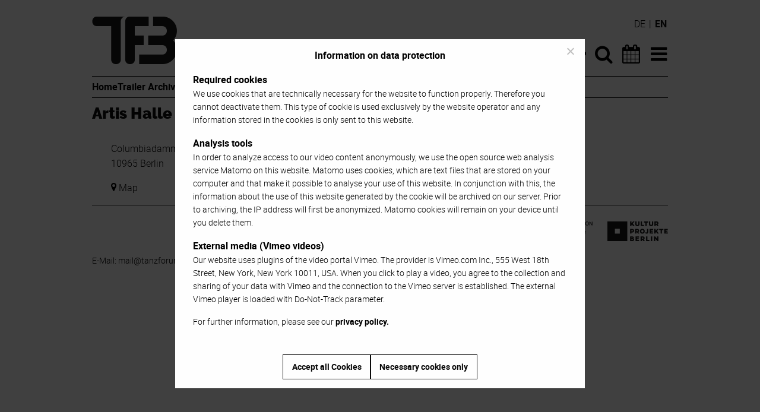

--- FILE ---
content_type: text/html; charset=UTF-8
request_url: https://www.tanzforumberlin.de/en/venue/artis-halle/
body_size: 8020
content:
<!DOCTYPE html>
<html lang="en-US" class="no-js">
<head>
	<meta charset="UTF-8">
	<meta name="viewport" content="width=device-width">
	<link rel="profile" href="https://gmpg.org/xfn/11">
	<link rel="pingback" href="https://www.tanzforumberlin.de/xmlrpc.php">
	<script src="https://www.tanzforumberlin.de/wp-content/themes/tanzforum-berlin/js/modernizr-custom.js"></script>

	<link rel="apple-touch-icon" sizes="144x144" href="https://www.tanzforumberlin.de/wp-content/themes/tanzforum-berlin/images/apple-touch-icon.png">
	<link rel="icon" type="image/png" href="https://www.tanzforumberlin.de/wp-content/themes/tanzforum-berlin/images/favicon-32x32.png" sizes="32x32">
	<link rel="icon" type="image/png" href="https://www.tanzforumberlin.de/wp-content/themes/tanzforum-berlin/images/favicon-16x16.png" sizes="16x16">
	<link rel="manifest" href="https://www.tanzforumberlin.de/wp-content/themes/tanzforum-berlin/images/manifest.json">
	<link rel="mask-icon" href="https://www.tanzforumberlin.de/wp-content/themes/tanzforum-berlin/images/safari-pinned-tab.svg" color="#000000">
	<link rel="shortcut icon" href="https://www.tanzforumberlin.de/wp-content/themes/tanzforum-berlin/images/favicon.ico">
	<meta name="msapplication-config" content="https://www.tanzforumberlin.de/wp-content/themes/tanzforum-berlin/images/browserconfig.xml">
	<meta name="theme-color" content="#ffffff">

	<meta name='robots' content='index, follow, max-image-preview:large, max-snippet:-1, max-video-preview:-1' />
<link rel="alternate" hreflang="de" href="https://www.tanzforumberlin.de/buehne-produktionsstaette/artis-halle/" />
<link rel="alternate" hreflang="en" href="https://www.tanzforumberlin.de/en/venue/artis-halle/" />
<link rel="alternate" hreflang="x-default" href="https://www.tanzforumberlin.de/buehne-produktionsstaette/artis-halle/" />

	<!-- This site is optimized with the Yoast SEO plugin v26.5 - https://yoast.com/wordpress/plugins/seo/ -->
	<title>Artis Halle &#8211; Tanzforum Berlin</title>
	<link rel="canonical" href="https://www.tanzforumberlin.de/en/venue/artis-halle/" />
	<meta property="og:locale" content="en_US" />
	<meta property="og:type" content="article" />
	<meta property="og:title" content="Artis Halle &#8211; Tanzforum Berlin" />
	<meta property="og:url" content="https://www.tanzforumberlin.de/en/venue/artis-halle/" />
	<meta property="og:site_name" content="Tanzforum Berlin" />
	<meta property="article:publisher" content="https://www.facebook.com/tanzforum.berlin" />
	<meta property="article:modified_time" content="2022-07-02T08:36:46+00:00" />
	<meta name="twitter:card" content="summary_large_image" />
	<script type="application/ld+json" class="yoast-schema-graph">{"@context":"https://schema.org","@graph":[{"@type":"WebPage","@id":"https://www.tanzforumberlin.de/en/venue/artis-halle/","url":"https://www.tanzforumberlin.de/en/venue/artis-halle/","name":"Artis Halle &#8211; Tanzforum Berlin","isPartOf":{"@id":"https://www.tanzforumberlin.de/en/#website"},"datePublished":"2022-07-02T08:36:23+00:00","dateModified":"2022-07-02T08:36:46+00:00","breadcrumb":{"@id":"https://www.tanzforumberlin.de/en/venue/artis-halle/#breadcrumb"},"inLanguage":"en-US","potentialAction":[{"@type":"ReadAction","target":["https://www.tanzforumberlin.de/en/venue/artis-halle/"]}]},{"@type":"BreadcrumbList","@id":"https://www.tanzforumberlin.de/en/venue/artis-halle/#breadcrumb","itemListElement":[{"@type":"ListItem","position":1,"name":"Startseite","item":"https://www.tanzforumberlin.de/en/"},{"@type":"ListItem","position":2,"name":"Location","item":"https://www.tanzforumberlin.de/en/venue/"},{"@type":"ListItem","position":3,"name":"Artis Halle"}]},{"@type":"WebSite","@id":"https://www.tanzforumberlin.de/en/#website","url":"https://www.tanzforumberlin.de/en/","name":"Tanzforum Berlin","description":"","potentialAction":[{"@type":"SearchAction","target":{"@type":"EntryPoint","urlTemplate":"https://www.tanzforumberlin.de/en/?s={search_term_string}"},"query-input":{"@type":"PropertyValueSpecification","valueRequired":true,"valueName":"search_term_string"}}],"inLanguage":"en-US"}]}</script>
	<!-- / Yoast SEO plugin. -->


<link rel="alternate" type="application/rss+xml" title="Tanzforum Berlin &raquo; Feed" href="https://www.tanzforumberlin.de/en/feed/" />
<link rel="alternate" title="oEmbed (JSON)" type="application/json+oembed" href="https://www.tanzforumberlin.de/en/wp-json/oembed/1.0/embed?url=https%3A%2F%2Fwww.tanzforumberlin.de%2Fen%2Fvenue%2Fartis-halle%2F" />
<link rel="alternate" title="oEmbed (XML)" type="text/xml+oembed" href="https://www.tanzforumberlin.de/en/wp-json/oembed/1.0/embed?url=https%3A%2F%2Fwww.tanzforumberlin.de%2Fen%2Fvenue%2Fartis-halle%2F&#038;format=xml" />
<style id='wp-img-auto-sizes-contain-inline-css' type='text/css'>
img:is([sizes=auto i],[sizes^="auto," i]){contain-intrinsic-size:3000px 1500px}
/*# sourceURL=wp-img-auto-sizes-contain-inline-css */
</style>
<style id='wp-emoji-styles-inline-css' type='text/css'>

	img.wp-smiley, img.emoji {
		display: inline !important;
		border: none !important;
		box-shadow: none !important;
		height: 1em !important;
		width: 1em !important;
		margin: 0 0.07em !important;
		vertical-align: -0.1em !important;
		background: none !important;
		padding: 0 !important;
	}
/*# sourceURL=wp-emoji-styles-inline-css */
</style>
<link rel='stylesheet' id='wp-block-library-css' href='https://www.tanzforumberlin.de/wp-includes/css/dist/block-library/style.min.css?ver=6.9' type='text/css' media='all' />
<style id='global-styles-inline-css' type='text/css'>
:root{--wp--preset--aspect-ratio--square: 1;--wp--preset--aspect-ratio--4-3: 4/3;--wp--preset--aspect-ratio--3-4: 3/4;--wp--preset--aspect-ratio--3-2: 3/2;--wp--preset--aspect-ratio--2-3: 2/3;--wp--preset--aspect-ratio--16-9: 16/9;--wp--preset--aspect-ratio--9-16: 9/16;--wp--preset--color--black: #000000;--wp--preset--color--cyan-bluish-gray: #abb8c3;--wp--preset--color--white: #ffffff;--wp--preset--color--pale-pink: #f78da7;--wp--preset--color--vivid-red: #cf2e2e;--wp--preset--color--luminous-vivid-orange: #ff6900;--wp--preset--color--luminous-vivid-amber: #fcb900;--wp--preset--color--light-green-cyan: #7bdcb5;--wp--preset--color--vivid-green-cyan: #00d084;--wp--preset--color--pale-cyan-blue: #8ed1fc;--wp--preset--color--vivid-cyan-blue: #0693e3;--wp--preset--color--vivid-purple: #9b51e0;--wp--preset--gradient--vivid-cyan-blue-to-vivid-purple: linear-gradient(135deg,rgb(6,147,227) 0%,rgb(155,81,224) 100%);--wp--preset--gradient--light-green-cyan-to-vivid-green-cyan: linear-gradient(135deg,rgb(122,220,180) 0%,rgb(0,208,130) 100%);--wp--preset--gradient--luminous-vivid-amber-to-luminous-vivid-orange: linear-gradient(135deg,rgb(252,185,0) 0%,rgb(255,105,0) 100%);--wp--preset--gradient--luminous-vivid-orange-to-vivid-red: linear-gradient(135deg,rgb(255,105,0) 0%,rgb(207,46,46) 100%);--wp--preset--gradient--very-light-gray-to-cyan-bluish-gray: linear-gradient(135deg,rgb(238,238,238) 0%,rgb(169,184,195) 100%);--wp--preset--gradient--cool-to-warm-spectrum: linear-gradient(135deg,rgb(74,234,220) 0%,rgb(151,120,209) 20%,rgb(207,42,186) 40%,rgb(238,44,130) 60%,rgb(251,105,98) 80%,rgb(254,248,76) 100%);--wp--preset--gradient--blush-light-purple: linear-gradient(135deg,rgb(255,206,236) 0%,rgb(152,150,240) 100%);--wp--preset--gradient--blush-bordeaux: linear-gradient(135deg,rgb(254,205,165) 0%,rgb(254,45,45) 50%,rgb(107,0,62) 100%);--wp--preset--gradient--luminous-dusk: linear-gradient(135deg,rgb(255,203,112) 0%,rgb(199,81,192) 50%,rgb(65,88,208) 100%);--wp--preset--gradient--pale-ocean: linear-gradient(135deg,rgb(255,245,203) 0%,rgb(182,227,212) 50%,rgb(51,167,181) 100%);--wp--preset--gradient--electric-grass: linear-gradient(135deg,rgb(202,248,128) 0%,rgb(113,206,126) 100%);--wp--preset--gradient--midnight: linear-gradient(135deg,rgb(2,3,129) 0%,rgb(40,116,252) 100%);--wp--preset--font-size--small: 13px;--wp--preset--font-size--medium: 20px;--wp--preset--font-size--large: 36px;--wp--preset--font-size--x-large: 42px;--wp--preset--spacing--20: 0.44rem;--wp--preset--spacing--30: 0.67rem;--wp--preset--spacing--40: 1rem;--wp--preset--spacing--50: 1.5rem;--wp--preset--spacing--60: 2.25rem;--wp--preset--spacing--70: 3.38rem;--wp--preset--spacing--80: 5.06rem;--wp--preset--shadow--natural: 6px 6px 9px rgba(0, 0, 0, 0.2);--wp--preset--shadow--deep: 12px 12px 50px rgba(0, 0, 0, 0.4);--wp--preset--shadow--sharp: 6px 6px 0px rgba(0, 0, 0, 0.2);--wp--preset--shadow--outlined: 6px 6px 0px -3px rgb(255, 255, 255), 6px 6px rgb(0, 0, 0);--wp--preset--shadow--crisp: 6px 6px 0px rgb(0, 0, 0);}:where(.is-layout-flex){gap: 0.5em;}:where(.is-layout-grid){gap: 0.5em;}body .is-layout-flex{display: flex;}.is-layout-flex{flex-wrap: wrap;align-items: center;}.is-layout-flex > :is(*, div){margin: 0;}body .is-layout-grid{display: grid;}.is-layout-grid > :is(*, div){margin: 0;}:where(.wp-block-columns.is-layout-flex){gap: 2em;}:where(.wp-block-columns.is-layout-grid){gap: 2em;}:where(.wp-block-post-template.is-layout-flex){gap: 1.25em;}:where(.wp-block-post-template.is-layout-grid){gap: 1.25em;}.has-black-color{color: var(--wp--preset--color--black) !important;}.has-cyan-bluish-gray-color{color: var(--wp--preset--color--cyan-bluish-gray) !important;}.has-white-color{color: var(--wp--preset--color--white) !important;}.has-pale-pink-color{color: var(--wp--preset--color--pale-pink) !important;}.has-vivid-red-color{color: var(--wp--preset--color--vivid-red) !important;}.has-luminous-vivid-orange-color{color: var(--wp--preset--color--luminous-vivid-orange) !important;}.has-luminous-vivid-amber-color{color: var(--wp--preset--color--luminous-vivid-amber) !important;}.has-light-green-cyan-color{color: var(--wp--preset--color--light-green-cyan) !important;}.has-vivid-green-cyan-color{color: var(--wp--preset--color--vivid-green-cyan) !important;}.has-pale-cyan-blue-color{color: var(--wp--preset--color--pale-cyan-blue) !important;}.has-vivid-cyan-blue-color{color: var(--wp--preset--color--vivid-cyan-blue) !important;}.has-vivid-purple-color{color: var(--wp--preset--color--vivid-purple) !important;}.has-black-background-color{background-color: var(--wp--preset--color--black) !important;}.has-cyan-bluish-gray-background-color{background-color: var(--wp--preset--color--cyan-bluish-gray) !important;}.has-white-background-color{background-color: var(--wp--preset--color--white) !important;}.has-pale-pink-background-color{background-color: var(--wp--preset--color--pale-pink) !important;}.has-vivid-red-background-color{background-color: var(--wp--preset--color--vivid-red) !important;}.has-luminous-vivid-orange-background-color{background-color: var(--wp--preset--color--luminous-vivid-orange) !important;}.has-luminous-vivid-amber-background-color{background-color: var(--wp--preset--color--luminous-vivid-amber) !important;}.has-light-green-cyan-background-color{background-color: var(--wp--preset--color--light-green-cyan) !important;}.has-vivid-green-cyan-background-color{background-color: var(--wp--preset--color--vivid-green-cyan) !important;}.has-pale-cyan-blue-background-color{background-color: var(--wp--preset--color--pale-cyan-blue) !important;}.has-vivid-cyan-blue-background-color{background-color: var(--wp--preset--color--vivid-cyan-blue) !important;}.has-vivid-purple-background-color{background-color: var(--wp--preset--color--vivid-purple) !important;}.has-black-border-color{border-color: var(--wp--preset--color--black) !important;}.has-cyan-bluish-gray-border-color{border-color: var(--wp--preset--color--cyan-bluish-gray) !important;}.has-white-border-color{border-color: var(--wp--preset--color--white) !important;}.has-pale-pink-border-color{border-color: var(--wp--preset--color--pale-pink) !important;}.has-vivid-red-border-color{border-color: var(--wp--preset--color--vivid-red) !important;}.has-luminous-vivid-orange-border-color{border-color: var(--wp--preset--color--luminous-vivid-orange) !important;}.has-luminous-vivid-amber-border-color{border-color: var(--wp--preset--color--luminous-vivid-amber) !important;}.has-light-green-cyan-border-color{border-color: var(--wp--preset--color--light-green-cyan) !important;}.has-vivid-green-cyan-border-color{border-color: var(--wp--preset--color--vivid-green-cyan) !important;}.has-pale-cyan-blue-border-color{border-color: var(--wp--preset--color--pale-cyan-blue) !important;}.has-vivid-cyan-blue-border-color{border-color: var(--wp--preset--color--vivid-cyan-blue) !important;}.has-vivid-purple-border-color{border-color: var(--wp--preset--color--vivid-purple) !important;}.has-vivid-cyan-blue-to-vivid-purple-gradient-background{background: var(--wp--preset--gradient--vivid-cyan-blue-to-vivid-purple) !important;}.has-light-green-cyan-to-vivid-green-cyan-gradient-background{background: var(--wp--preset--gradient--light-green-cyan-to-vivid-green-cyan) !important;}.has-luminous-vivid-amber-to-luminous-vivid-orange-gradient-background{background: var(--wp--preset--gradient--luminous-vivid-amber-to-luminous-vivid-orange) !important;}.has-luminous-vivid-orange-to-vivid-red-gradient-background{background: var(--wp--preset--gradient--luminous-vivid-orange-to-vivid-red) !important;}.has-very-light-gray-to-cyan-bluish-gray-gradient-background{background: var(--wp--preset--gradient--very-light-gray-to-cyan-bluish-gray) !important;}.has-cool-to-warm-spectrum-gradient-background{background: var(--wp--preset--gradient--cool-to-warm-spectrum) !important;}.has-blush-light-purple-gradient-background{background: var(--wp--preset--gradient--blush-light-purple) !important;}.has-blush-bordeaux-gradient-background{background: var(--wp--preset--gradient--blush-bordeaux) !important;}.has-luminous-dusk-gradient-background{background: var(--wp--preset--gradient--luminous-dusk) !important;}.has-pale-ocean-gradient-background{background: var(--wp--preset--gradient--pale-ocean) !important;}.has-electric-grass-gradient-background{background: var(--wp--preset--gradient--electric-grass) !important;}.has-midnight-gradient-background{background: var(--wp--preset--gradient--midnight) !important;}.has-small-font-size{font-size: var(--wp--preset--font-size--small) !important;}.has-medium-font-size{font-size: var(--wp--preset--font-size--medium) !important;}.has-large-font-size{font-size: var(--wp--preset--font-size--large) !important;}.has-x-large-font-size{font-size: var(--wp--preset--font-size--x-large) !important;}
/*# sourceURL=global-styles-inline-css */
</style>

<style id='classic-theme-styles-inline-css' type='text/css'>
/*! This file is auto-generated */
.wp-block-button__link{color:#fff;background-color:#32373c;border-radius:9999px;box-shadow:none;text-decoration:none;padding:calc(.667em + 2px) calc(1.333em + 2px);font-size:1.125em}.wp-block-file__button{background:#32373c;color:#fff;text-decoration:none}
/*# sourceURL=/wp-includes/css/classic-themes.min.css */
</style>
<link rel='stylesheet' id='cookie-notice-front-css' href='https://www.tanzforumberlin.de/wp-content/plugins/cookie-notice/css/front.min.css?ver=2.5.10' type='text/css' media='all' />
<link rel='stylesheet' id='wpml-legacy-dropdown-0-css' href='https://www.tanzforumberlin.de/wp-content/plugins/sitepress-multilingual-cms/templates/language-switchers/legacy-dropdown/style.min.css?ver=1' type='text/css' media='all' />
<style id='wpml-legacy-dropdown-0-inline-css' type='text/css'>
.wpml-ls-statics-shortcode_actions{background-color:#eeeeee;}.wpml-ls-statics-shortcode_actions, .wpml-ls-statics-shortcode_actions .wpml-ls-sub-menu, .wpml-ls-statics-shortcode_actions a {border-color:#cdcdcd;}.wpml-ls-statics-shortcode_actions a, .wpml-ls-statics-shortcode_actions .wpml-ls-sub-menu a, .wpml-ls-statics-shortcode_actions .wpml-ls-sub-menu a:link, .wpml-ls-statics-shortcode_actions li:not(.wpml-ls-current-language) .wpml-ls-link, .wpml-ls-statics-shortcode_actions li:not(.wpml-ls-current-language) .wpml-ls-link:link {color:#444444;background-color:#ffffff;}.wpml-ls-statics-shortcode_actions .wpml-ls-sub-menu a:hover,.wpml-ls-statics-shortcode_actions .wpml-ls-sub-menu a:focus, .wpml-ls-statics-shortcode_actions .wpml-ls-sub-menu a:link:hover, .wpml-ls-statics-shortcode_actions .wpml-ls-sub-menu a:link:focus {color:#000000;background-color:#eeeeee;}.wpml-ls-statics-shortcode_actions .wpml-ls-current-language > a {color:#444444;background-color:#ffffff;}.wpml-ls-statics-shortcode_actions .wpml-ls-current-language:hover>a, .wpml-ls-statics-shortcode_actions .wpml-ls-current-language>a:focus {color:#000000;background-color:#eeeeee;}
/*# sourceURL=wpml-legacy-dropdown-0-inline-css */
</style>
<link rel='stylesheet' id='tfb-style-css' href='https://www.tanzforumberlin.de/wp-content/themes/tanzforum-berlin/style.min.css?ver=20250917' type='text/css' media='all' />
<script type="text/javascript" id="cookie-notice-front-js-before">
/* <![CDATA[ */
var cnArgs = {"ajaxUrl":"https:\/\/www.tanzforumberlin.de\/wp-admin\/admin-ajax.php","nonce":"f3cf98b97c","hideEffect":"fade","position":"bottom","onScroll":false,"onScrollOffset":100,"onClick":false,"cookieName":"cookie_notice_accepted","cookieTime":2592000,"cookieTimeRejected":2592000,"globalCookie":false,"redirection":false,"cache":true,"revokeCookies":true,"revokeCookiesOpt":"manual"};

//# sourceURL=cookie-notice-front-js-before
/* ]]> */
</script>
<script type="text/javascript" src="https://www.tanzforumberlin.de/wp-content/plugins/cookie-notice/js/front.min.js?ver=2.5.10" id="cookie-notice-front-js"></script>
<script type="text/javascript" src="https://www.tanzforumberlin.de/wp-content/plugins/sitepress-multilingual-cms/templates/language-switchers/legacy-dropdown/script.min.js?ver=1" id="wpml-legacy-dropdown-0-js"></script>
<script type="text/javascript" src="https://www.tanzforumberlin.de/wp-includes/js/jquery/jquery.min.js?ver=3.7.1" id="jquery-core-js"></script>
<script type="text/javascript" src="https://www.tanzforumberlin.de/wp-includes/js/jquery/jquery-migrate.min.js?ver=3.4.1" id="jquery-migrate-js"></script>
<link rel="https://api.w.org/" href="https://www.tanzforumberlin.de/en/wp-json/" /><link rel="EditURI" type="application/rsd+xml" title="RSD" href="https://www.tanzforumberlin.de/xmlrpc.php?rsd" />
<meta name="generator" content="WordPress 6.9" />
<link rel='shortlink' href='https://www.tanzforumberlin.de/en/?p=35136' />
<meta name="generator" content="WPML ver:4.8.6 stt:1,3;" />
</head>

<body class="wp-singular location-template-default single single-location postid-35136 wp-theme-tanzforum-berlin cookies-not-set">
<div id="page" class="hfeed site">
	<a class="show-for-sr" href="#content">Skip to content</a>
	<div class="sticky header" id="primary-header">
		<header id="masthead" class="site-header" role="banner">
            <div class="row site-navigation-container">
                <div class="small-6 large-8 columns">
                    <div class="site-branding">
                        <h1 class="show-for-sr"><a href="https://www.tanzforumberlin.de/en/" rel="home">Tanzforum Berlin</a></h1>
                        <a aria-hidden="true" href="https://www.tanzforumberlin.de/en/" title="Tanzforum Berlin" rel="home">
                            <img src="https://www.tanzforumberlin.de/wp-content/themes/tanzforum-berlin/images/TFB_Logo_976x160px.png" alt="Tanzforum Berlin Logo">
                        </a>
                    </div><!-- .site-branding -->
                </div>
                <nav class="small-6 large-4 columns site-navigation">
                    <div class="menu-hauptnavigation-englisch-container"><ul id="menu-hauptnavigation-englisch" class="menu"><li id="menu-item-45804" class="menu-item menu-item-type-post_type menu-item-object-page menu-item-home menu-item-45804"><a href="https://www.tanzforumberlin.de/en/"><i class="icon-home"></i><span class="show-for-sr">Home</span></a></li>
<li id="menu-item-3799" class="menu-item menu-item-type-custom menu-item-object-custom menu-item-3799"><a href="/en/?s=" title="Suche"><i class="icon-search"></i><span class="show-for-sr">Search</span></a></li>
<li id="menu-item-3800" class="menu-item menu-item-type-post_type menu-item-object-page menu-item-3800"><a href="https://www.tanzforumberlin.de/en/dance-calendar/"><i class="icon-calendar"></i><span class="show-for-sr">Dance Calendar</span></a></li>
<li id="menu-item-3801" class="menu-item menu-item-type-custom menu-item-object-custom menu-item-has-children menu-item-3801"><a href="#" title="Menü"><i class="icon-bars"></i><span class="show-for-sr" Menu</span></a>
<ul class="sub-menu">
	<li id="menu-item-3802" class="menu-item menu-item-type-post_type menu-item-object-page menu-item-home menu-item-3802"><a href="https://www.tanzforumberlin.de/en/">Home</a></li>
	<li id="menu-item-3803" class="menu-item menu-item-type-custom menu-item-object-custom menu-item-3803"><a href="/en/?s=">Search</a></li>
	<li id="menu-item-3804" class="menu-item menu-item-type-post_type menu-item-object-page menu-item-3804"><a href="https://www.tanzforumberlin.de/en/dance-calendar/">Dance Calendar</a></li>
	<li id="menu-item-12000" class="menu-item menu-item-type-post_type menu-item-object-page menu-item-12000"><a href="https://www.tanzforumberlin.de/en/trailer-archive/">Trailer Archive</a></li>
	<li id="menu-item-12001" class="menu-item menu-item-type-post_type menu-item-object-page menu-item-12001"><a href="https://www.tanzforumberlin.de/en/interviews-portraits/">Interviews &#038; Portraits</a></li>
	<li id="menu-item-19419" class="menu-item menu-item-type-post_type menu-item-object-page menu-item-19419"><a href="https://www.tanzforumberlin.de/en/instant-feedback/">Instant Feedback</a></li>
	<li id="menu-item-19420" class="menu-item menu-item-type-post_type menu-item-object-page menu-item-19420"><a href="https://www.tanzforumberlin.de/en/24-7-dance-movies/">24/7 Dance Movies</a></li>
	<li id="menu-item-12002" class="menu-item menu-item-type-post_type menu-item-object-page menu-item-12002"><a href="https://www.tanzforumberlin.de/en/video-documentation/">Video documentation</a></li>
	<li id="menu-item-12008" class="menu-item menu-item-type-post_type_archive menu-item-object-location menu-item-12008"><a href="https://www.tanzforumberlin.de/en/venue/">Venues</a></li>
	<li id="menu-item-12004" class="menu-item menu-item-type-post_type menu-item-object-page menu-item-12004"><a href="https://www.tanzforumberlin.de/en/ueber-tanzforum-berlin/">About Tanzforum Berlin</a></li>
	<li id="menu-item-12003" class="menu-item menu-item-type-post_type menu-item-object-page menu-item-12003"><a href="https://www.tanzforumberlin.de/en/contact-legal-notice/">Contact &#038; Legal notice</a></li>
	<li id="menu-item-25304" class="menu-item menu-item-type-post_type menu-item-object-page menu-item-25304"><a rel="privacy-policy" href="https://www.tanzforumberlin.de/en/data-privacy-policy/">Data Privacy Policy</a></li>
</ul>
</li>
</ul></div>                </nav>
                <div class="language-switcher"><a href="https://www.tanzforumberlin.de/buehne-produktionsstaette/artis-halle/" title="German">de</a> | <span>en</span></div>            </div>
            <div class="row quick-navigation-container">
                <nav class="columns quick-navigation">
                    <div class="menu-quick-start-en-container"><ul id="menu-quick-start-en" class="menu"><li id="menu-item-45798" class="menu-item menu-item-type-post_type menu-item-object-page menu-item-home menu-item-45798"><a href="https://www.tanzforumberlin.de/en/">Home</a></li>
<li id="menu-item-45799" class="menu-item menu-item-type-post_type menu-item-object-page menu-item-45799"><a href="https://www.tanzforumberlin.de/en/trailer-archive/">Trailer Archive</a></li>
<li id="menu-item-45800" class="menu-item menu-item-type-post_type menu-item-object-page menu-item-45800"><a href="https://www.tanzforumberlin.de/en/video-documentation/">Video documentation</a></li>
</ul></div>                </nav>
            </div>
		</header><!-- .site-header -->
		<div class="row">
			<div class="columns">
				<hr class="site-divider">
            </div>
		</div>
	</div>
	<div id="content" class="site-content">

	<section id="primary" class="content-area row">
		<article id="post-35136" class="columns post-35136 location type-location status-publish hentry">

	
	<header class="entry-header">
		<h1 class="entry-title">Artis Halle</h1>	</header><!-- .entry-header -->

	<div class="entry-content artist-content">
		<div class="indent">
			<p>Columbiadamm 23<br />
10965 Berlin</p><p><a class="map-link" href="http://maps.google.com/?q=Artis Halle Columbiadamm 23
10965 Berlin"><i class="icon-map-marker"></i> Map</a></p>		</div>
		<div class="accordion">
																	</div>
	</div><!-- .entry-content -->

	
</article><!-- #post-## -->
	</section><!-- #primary -->


	</div><!-- .site-content -->

	<footer id="colophon" class="site-footer row" role="contentinfo">
		<nav class="columns sponsor-navigation">
			<div class="menu-foerderer-menue-englisch-container"><ul id="menu-foerderer-menue-englisch" class="menu"><li id='menu-item-3795'  class="392 menu-item menu-item-type-custom menu-item-object-custom"><a  title="https://www.berlin.de/sen/kultur/" href="https://www.berlin.de/sen/kultur/"><img src="https://www.tanzforumberlin.de/wp-content/uploads/2023/06/TFB_Footer_01Senat_Logo2023_426x80px_RGB.png" alt="Berlin" style="width: 196px"></a> </li>
<li id='menu-item-3796'  class="170 menu-item menu-item-type-custom menu-item-object-custom"><a  title="https://www.berlin.de/sen/kultur/foerderung/eu-foerderung/efre/foerderperiode-2014-2020/artikel.81647.php" href="https://www.berlin.de/sen/kultur/foerderung/eu-foerderung/efre/foerderperiode-2014-2020/artikel.81647.php"><img src="https://www.tanzforumberlin.de/wp-content/uploads/2017/03/TFB_Footer_02INP_Logo_170x80px_c.png" alt="INP" style="width: 85px"></a> </li>
<li id='menu-item-3797'  class="302 menu-item menu-item-type-custom menu-item-object-custom"><a  title="http://www.berlin.de/sen/wirtschaft/gruenden-und-foerdern/europaeische-strukturfonds/efre/" href="http://www.berlin.de/sen/wirtschaft/gruenden-und-foerdern/europaeische-strukturfonds/efre/"><img src="https://www.tanzforumberlin.de/wp-content/uploads/2017/03/TFB_Footer_03EU_Logo_302x80px.png" alt="EU" style="width: 151px"></a> </li>
<li id='menu-item-3798'  class="204 menu-item menu-item-type-custom menu-item-object-custom"><a  title="http://www.kulturprojekte-berlin.de/" href="http://www.kulturprojekte-berlin.de/"><img src="https://www.tanzforumberlin.de/wp-content/uploads/2016/12/TFB_Footer_04KuPro_Logo_204x66px.png" alt="KPB" style="width: 102px"></a> </li>
</ul></div>		</nav>
		<nav class="columns footer-navigation">
			<div class="menu-footernavigation-englisch-container"><ul id="menu-footernavigation-englisch" class="menu"><li id="menu-item-3794" class="menu-item menu-item-type-custom menu-item-object-custom menu-item-3794"><a href="mailto:%20mail@tanzforumberlin.de">E-Mail: mail@tanzforumberlin.de</a></li>
<li id="menu-item-12009" class="menu-item menu-item-type-post_type menu-item-object-page menu-item-12009"><a href="https://www.tanzforumberlin.de/en/contact-legal-notice/">Contact &#038; Legal notice</a></li>
<li id="menu-item-45188" class="menu-item menu-item-type-post_type menu-item-object-page menu-item-45188"><a rel="privacy-policy" href="https://www.tanzforumberlin.de/en/data-privacy-policy/">Privacy policy</a></li>
</ul></div>		</nav>
	</footer><!-- .site-footer -->
	<a id="scroll-to-top">To top</a>

</div><!-- .site -->

<script type="speculationrules">
{"prefetch":[{"source":"document","where":{"and":[{"href_matches":"/en/*"},{"not":{"href_matches":["/wp-*.php","/wp-admin/*","/wp-content/uploads/*","/wp-content/*","/wp-content/plugins/*","/wp-content/themes/tanzforum-berlin/*","/en/*\\?(.+)"]}},{"not":{"selector_matches":"a[rel~=\"nofollow\"]"}},{"not":{"selector_matches":".no-prefetch, .no-prefetch a"}}]},"eagerness":"conservative"}]}
</script>
<script type="text/javascript" src="https://www.tanzforumberlin.de/wp-includes/js/jquery/ui/core.min.js?ver=1.13.3" id="jquery-ui-core-js"></script>
<script type="text/javascript" src="https://www.tanzforumberlin.de/wp-includes/js/jquery/ui/datepicker.min.js?ver=1.13.3" id="jquery-ui-datepicker-js"></script>
<script type="text/javascript" id="jquery-ui-datepicker-js-after">
/* <![CDATA[ */
jQuery(function(jQuery){jQuery.datepicker.setDefaults({"closeText":"Close","currentText":"Today","monthNames":["January","February","March","April","May","June","July","August","September","October","November","December"],"monthNamesShort":["Jan","Feb","Mar","Apr","May","Jun","Jul","Aug","Sep","Oct","Nov","Dec"],"nextText":"Next","prevText":"Previous","dayNames":["Sunday","Monday","Tuesday","Wednesday","Thursday","Friday","Saturday"],"dayNamesShort":["Sun","Mon","Tue","Wed","Thu","Fri","Sat"],"dayNamesMin":["S","M","T","W","T","F","S"],"dateFormat":"dd.mm.yy","firstDay":1,"isRTL":false});});
//# sourceURL=jquery-ui-datepicker-js-after
/* ]]> */
</script>
<script type="text/javascript" src="https://www.tanzforumberlin.de/wp-includes/js/jquery/ui/accordion.min.js?ver=1.13.3" id="jquery-ui-accordion-js"></script>
<script type="text/javascript" src="https://www.tanzforumberlin.de/wp-content/themes/tanzforum-berlin/js/app.min.js?ver=20250917" id="tfb-script-js"></script>
<script id="wp-emoji-settings" type="application/json">
{"baseUrl":"https://s.w.org/images/core/emoji/17.0.2/72x72/","ext":".png","svgUrl":"https://s.w.org/images/core/emoji/17.0.2/svg/","svgExt":".svg","source":{"concatemoji":"https://www.tanzforumberlin.de/wp-includes/js/wp-emoji-release.min.js?ver=6.9"}}
</script>
<script type="module">
/* <![CDATA[ */
/*! This file is auto-generated */
const a=JSON.parse(document.getElementById("wp-emoji-settings").textContent),o=(window._wpemojiSettings=a,"wpEmojiSettingsSupports"),s=["flag","emoji"];function i(e){try{var t={supportTests:e,timestamp:(new Date).valueOf()};sessionStorage.setItem(o,JSON.stringify(t))}catch(e){}}function c(e,t,n){e.clearRect(0,0,e.canvas.width,e.canvas.height),e.fillText(t,0,0);t=new Uint32Array(e.getImageData(0,0,e.canvas.width,e.canvas.height).data);e.clearRect(0,0,e.canvas.width,e.canvas.height),e.fillText(n,0,0);const a=new Uint32Array(e.getImageData(0,0,e.canvas.width,e.canvas.height).data);return t.every((e,t)=>e===a[t])}function p(e,t){e.clearRect(0,0,e.canvas.width,e.canvas.height),e.fillText(t,0,0);var n=e.getImageData(16,16,1,1);for(let e=0;e<n.data.length;e++)if(0!==n.data[e])return!1;return!0}function u(e,t,n,a){switch(t){case"flag":return n(e,"\ud83c\udff3\ufe0f\u200d\u26a7\ufe0f","\ud83c\udff3\ufe0f\u200b\u26a7\ufe0f")?!1:!n(e,"\ud83c\udde8\ud83c\uddf6","\ud83c\udde8\u200b\ud83c\uddf6")&&!n(e,"\ud83c\udff4\udb40\udc67\udb40\udc62\udb40\udc65\udb40\udc6e\udb40\udc67\udb40\udc7f","\ud83c\udff4\u200b\udb40\udc67\u200b\udb40\udc62\u200b\udb40\udc65\u200b\udb40\udc6e\u200b\udb40\udc67\u200b\udb40\udc7f");case"emoji":return!a(e,"\ud83e\u1fac8")}return!1}function f(e,t,n,a){let r;const o=(r="undefined"!=typeof WorkerGlobalScope&&self instanceof WorkerGlobalScope?new OffscreenCanvas(300,150):document.createElement("canvas")).getContext("2d",{willReadFrequently:!0}),s=(o.textBaseline="top",o.font="600 32px Arial",{});return e.forEach(e=>{s[e]=t(o,e,n,a)}),s}function r(e){var t=document.createElement("script");t.src=e,t.defer=!0,document.head.appendChild(t)}a.supports={everything:!0,everythingExceptFlag:!0},new Promise(t=>{let n=function(){try{var e=JSON.parse(sessionStorage.getItem(o));if("object"==typeof e&&"number"==typeof e.timestamp&&(new Date).valueOf()<e.timestamp+604800&&"object"==typeof e.supportTests)return e.supportTests}catch(e){}return null}();if(!n){if("undefined"!=typeof Worker&&"undefined"!=typeof OffscreenCanvas&&"undefined"!=typeof URL&&URL.createObjectURL&&"undefined"!=typeof Blob)try{var e="postMessage("+f.toString()+"("+[JSON.stringify(s),u.toString(),c.toString(),p.toString()].join(",")+"));",a=new Blob([e],{type:"text/javascript"});const r=new Worker(URL.createObjectURL(a),{name:"wpTestEmojiSupports"});return void(r.onmessage=e=>{i(n=e.data),r.terminate(),t(n)})}catch(e){}i(n=f(s,u,c,p))}t(n)}).then(e=>{for(const n in e)a.supports[n]=e[n],a.supports.everything=a.supports.everything&&a.supports[n],"flag"!==n&&(a.supports.everythingExceptFlag=a.supports.everythingExceptFlag&&a.supports[n]);var t;a.supports.everythingExceptFlag=a.supports.everythingExceptFlag&&!a.supports.flag,a.supports.everything||((t=a.source||{}).concatemoji?r(t.concatemoji):t.wpemoji&&t.twemoji&&(r(t.twemoji),r(t.wpemoji)))});
//# sourceURL=https://www.tanzforumberlin.de/wp-includes/js/wp-emoji-loader.min.js
/* ]]> */
</script>

		<!-- Cookie Notice plugin v2.5.10 by Hu-manity.co https://hu-manity.co/ -->
		<div id="cookie-notice" role="dialog" class="cookie-notice-hidden cookie-revoke-hidden cn-position-bottom" aria-label="Cookie Notice" style="background-color: rgba(0,0,0,1);"><div class="cookie-notice-container" style="color: #000000"><span id="cn-notice-text" class="cn-text-container"><p><strong>Information on data protection</strong></p>
 <p><strong>Required cookies</strong><br>
We use cookies that are technically necessary for the website to function properly. Therefore you cannot deactivate them. This type of cookie is used exclusively by the website operator and any information stored in the cookies is only sent to this website.</p>
<p><strong>Analysis tools</strong><br>
In order to analyze access to our video content anonymously, we use the open source web analysis service Matomo on this website. Matomo uses cookies, which are text files that are stored on your computer and that make it possible to analyse your use of this website. In conjunction with this, the information about the use of this website generated by the cookie will be archived on our server. Prior to archiving, the IP address will first be anonymized. Matomo cookies will remain on your device until you delete them.</p>
 <p><strong>External media (Vimeo videos)</strong><br>
Our website uses plugins of the video portal Vimeo. The provider is Vimeo.com Inc., 555 West 18th Street, New York, New York 10011, USA. When you click to play a video, you agree to the collection and sharing of your data with Vimeo and the connection to the Vimeo server is established. The external Vimeo player is loaded with Do-Not-Track parameter.</p>
 <p>For further information, please see our <a href="/en/data-privacy-policy/">privacy policy.</a></p></span><span id="cn-notice-buttons" class="cn-buttons-container"><button id="cn-accept-cookie" data-cookie-set="accept" class="cn-set-cookie cn-button cn-button-custom button" aria-label="Accept all Cookies">Accept all Cookies</button><button id="cn-refuse-cookie" data-cookie-set="refuse" class="cn-set-cookie cn-button cn-button-custom button" aria-label="Necessary cookies only">Necessary cookies only</button></span><button type="button" id="cn-close-notice" data-cookie-set="accept" class="cn-close-icon" aria-label="Necessary cookies only"></button></div>
			<div class="cookie-revoke-container" style="color: #000000"><span id="cn-revoke-text" class="cn-text-container">You can revoke your consent at any time by clicking the “Revoke Consent” button.</span><span id="cn-revoke-buttons" class="cn-buttons-container"><button id="cn-revoke-cookie" class="cn-revoke-cookie cn-button cn-button-custom button" aria-label="Revoke consent">Revoke consent</button></span>
			</div>
		</div>
		<!-- / Cookie Notice plugin -->
</body>
</html>


--- FILE ---
content_type: text/javascript
request_url: https://www.tanzforumberlin.de/wp-content/themes/tanzforum-berlin/js/modernizr-custom.js
body_size: 1992
content:
/*! modernizr 3.3.1 (Custom Build) | MIT *
 * https://modernizr.com/download/?-inputtypes-setclasses-shiv !*/
!function(e,t,n){function a(e,t){return typeof e===t}function r(){var e,t,n,r,o,i,c;for(var u in l)if(l.hasOwnProperty(u)){if(e=[],t=l[u],t.name&&(e.push(t.name.toLowerCase()),t.options&&t.options.aliases&&t.options.aliases.length))for(n=0;n<t.options.aliases.length;n++)e.push(t.options.aliases[n].toLowerCase());for(r=a(t.fn,"function")?t.fn():t.fn,o=0;o<e.length;o++)i=e[o],c=i.split("."),1===c.length?Modernizr[c[0]]=r:(!Modernizr[c[0]]||Modernizr[c[0]]instanceof Boolean||(Modernizr[c[0]]=new Boolean(Modernizr[c[0]])),Modernizr[c[0]][c[1]]=r),s.push((r?"":"no-")+c.join("-"))}}function o(e){var t=u.className,n=Modernizr._config.classPrefix||"";if(f&&(t=t.baseVal),Modernizr._config.enableJSClass){var a=new RegExp("(^|\\s)"+n+"no-js(\\s|$)");t=t.replace(a,"$1"+n+"js$2")}Modernizr._config.enableClasses&&(t+=" "+n+e.join(" "+n),f?u.className.baseVal=t:u.className=t)}function i(){return"function"!=typeof t.createElement?t.createElement(arguments[0]):f?t.createElementNS.call(t,"http://www.w3.org/2000/svg",arguments[0]):t.createElement.apply(t,arguments)}var s=[],l=[],c={_version:"3.3.1",_config:{classPrefix:"",enableClasses:!0,enableJSClass:!0,usePrefixes:!0},_q:[],on:function(e,t){var n=this;setTimeout(function(){t(n[e])},0)},addTest:function(e,t,n){l.push({name:e,fn:t,options:n})},addAsyncTest:function(e){l.push({name:null,fn:e})}},Modernizr=function(){};Modernizr.prototype=c,Modernizr=new Modernizr;var u=t.documentElement,f="svg"===u.nodeName.toLowerCase();f||!function(e,t){function n(e,t){var n=e.createElement("p"),a=e.getElementsByTagName("head")[0]||e.documentElement;return n.innerHTML="x<style>"+t+"</style>",a.insertBefore(n.lastChild,a.firstChild)}function a(){var e=E.elements;return"string"==typeof e?e.split(" "):e}function r(e,t){var n=E.elements;"string"!=typeof n&&(n=n.join(" ")),"string"!=typeof e&&(e=e.join(" ")),E.elements=n+" "+e,c(t)}function o(e){var t=y[e[g]];return t||(t={},v++,e[g]=v,y[v]=t),t}function i(e,n,a){if(n||(n=t),f)return n.createElement(e);a||(a=o(n));var r;return r=a.cache[e]?a.cache[e].cloneNode():h.test(e)?(a.cache[e]=a.createElem(e)).cloneNode():a.createElem(e),!r.canHaveChildren||p.test(e)||r.tagUrn?r:a.frag.appendChild(r)}function s(e,n){if(e||(e=t),f)return e.createDocumentFragment();n=n||o(e);for(var r=n.frag.cloneNode(),i=0,s=a(),l=s.length;l>i;i++)r.createElement(s[i]);return r}function l(e,t){t.cache||(t.cache={},t.createElem=e.createElement,t.createFrag=e.createDocumentFragment,t.frag=t.createFrag()),e.createElement=function(n){return E.shivMethods?i(n,e,t):t.createElem(n)},e.createDocumentFragment=Function("h,f","return function(){var n=f.cloneNode(),c=n.createElement;h.shivMethods&&("+a().join().replace(/[\w\-:]+/g,function(e){return t.createElem(e),t.frag.createElement(e),'c("'+e+'")'})+");return n}")(E,t.frag)}function c(e){e||(e=t);var a=o(e);return!E.shivCSS||u||a.hasCSS||(a.hasCSS=!!n(e,"article,aside,dialog,figcaption,figure,footer,header,hgroup,main,nav,section{display:block}mark{background:#FF0;color:#000}template{display:none}")),f||l(e,a),e}var u,f,m="3.7.3",d=e.html5||{},p=/^<|^(?:button|map|select|textarea|object|iframe|option|optgroup)$/i,h=/^(?:a|b|code|div|fieldset|h1|h2|h3|h4|h5|h6|i|label|li|ol|p|q|span|strong|style|table|tbody|td|th|tr|ul)$/i,g="_html5shiv",v=0,y={};!function(){try{var e=t.createElement("a");e.innerHTML="<xyz></xyz>",u="hidden"in e,f=1==e.childNodes.length||function(){t.createElement("a");var e=t.createDocumentFragment();return"undefined"==typeof e.cloneNode||"undefined"==typeof e.createDocumentFragment||"undefined"==typeof e.createElement}()}catch(n){u=!0,f=!0}}();var E={elements:d.elements||"abbr article aside audio bdi canvas data datalist details dialog figcaption figure footer header hgroup main mark meter nav output picture progress section summary template time video",version:m,shivCSS:d.shivCSS!==!1,supportsUnknownElements:f,shivMethods:d.shivMethods!==!1,type:"default",shivDocument:c,createElement:i,createDocumentFragment:s,addElements:r};e.html5=E,c(t),"object"==typeof module&&module.exports&&(module.exports=E)}("undefined"!=typeof e?e:this,t);var m=i("input"),d="search tel url email datetime date month week time datetime-local number range color".split(" "),p={};Modernizr.inputtypes=function(e){for(var a,r,o,i=e.length,s="1)",l=0;i>l;l++)m.setAttribute("type",a=e[l]),o="text"!==m.type&&"style"in m,o&&(m.value=s,m.style.cssText="position:absolute;visibility:hidden;",/^range$/.test(a)&&m.style.WebkitAppearance!==n?(u.appendChild(m),r=t.defaultView,o=r.getComputedStyle&&"textfield"!==r.getComputedStyle(m,null).WebkitAppearance&&0!==m.offsetHeight,u.removeChild(m)):/^(search|tel)$/.test(a)||(o=/^(url|email)$/.test(a)?m.checkValidity&&m.checkValidity()===!1:m.value!=s)),p[e[l]]=!!o;return p}(d),r(),o(s),delete c.addTest,delete c.addAsyncTest;for(var h=0;h<Modernizr._q.length;h++)Modernizr._q[h]();e.Modernizr=Modernizr}(window,document);
